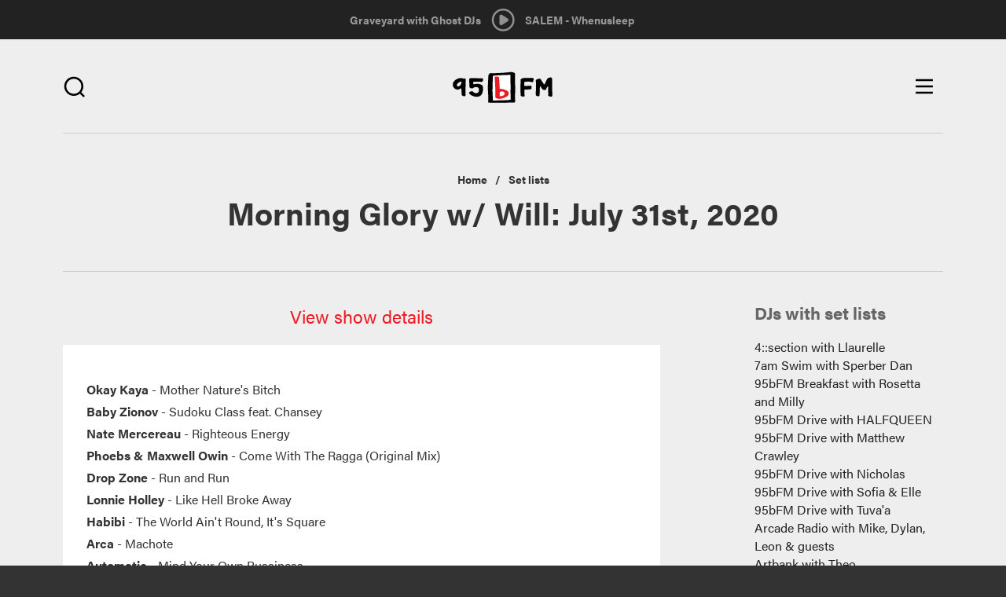

--- FILE ---
content_type: text/html; charset=utf-8
request_url: https://95bfm.com/set-list/morning-glory-w-will-july-31st-2020
body_size: 11715
content:

<!DOCTYPE html>
<html class="no-js" lang="en">
  <head>
    <meta charset="utf-8"/>
    <meta name="viewport" content="width=device-width, initial-scale=1.0"/>
    <meta name="format-detection" content="telephone=no">
    <meta http-equiv="Content-Type" content="text/html; charset=utf-8" />
<link rel="shortcut icon" href="https://95bfm.com/sites/default/files/favicon.ico" type="image/vnd.microsoft.icon" />
<script type="application/ld+json">
{"@context":"http:\/\/schema.org","@type":"BreadcrumbList","itemListElement":[{"@type":"ListItem","position":1,"item":{"name":"Set lists","@id":"https:\/\/95bfm.com\/set-lists"}}]}
</script><meta name="generator" content="Drupal 7 (http://drupal.org)" />
<link rel="canonical" href="https://95bfm.com/set-list/morning-glory-w-will-july-31st-2020" />
<link rel="shortlink" href="https://95bfm.com/node/289735" />
<meta property="og:site_name" content="95bFM" />
<meta property="og:type" content="article" />
<meta property="og:url" content="https://95bfm.com/set-list/morning-glory-w-will-july-31st-2020" />
<meta property="og:title" content="Morning Glory w/ Will: July 31st, 2020" />
<meta property="og:updated_time" content="2020-07-31T12:13:58+12:00" />
<meta property="og:image" content="http://www.95bfm.com/sites/default/files/95bFM.png" />
<meta name="twitter:title" content="Morning Glory w/ Will: July 31st, 2020" />
<meta property="article:published_time" content="2020-07-31T12:13:58+12:00" />
<meta property="article:modified_time" content="2020-07-31T12:13:58+12:00" />
    <title>Morning Glory w/ Will: July 31st, 2020 | 95bFM</title>
    <link rel="apple-touch-icon-precomposed" sizes="57x57" href="/sites/all/themes/bfm_ui/favicons/apple-touch-icon-57x57.png" />
    <link rel="apple-touch-icon-precomposed" sizes="114x114" href="/sites/all/themes/bfm_ui/favicons/apple-touch-icon-114x114.png" />
    <link rel="apple-touch-icon-precomposed" sizes="72x72" href="/sites/all/themes/bfm_ui/favicons/apple-touch-icon-72x72.png" />
    <link rel="apple-touch-icon-precomposed" sizes="144x144" href="/sites/all/themes/bfm_ui/favicons/apple-touch-icon-144x144.png" />
    <link rel="apple-touch-icon-precomposed" sizes="60x60" href="/sites/all/themes/bfm_ui/favicons/apple-touch-icon-60x60.png" />
    <link rel="apple-touch-icon-precomposed" sizes="120x120" href="/sites/all/themes/bfm_ui/favicons/apple-touch-icon-120x120.png" />
    <link rel="apple-touch-icon-precomposed" sizes="76x76" href="/sites/all/themes/bfm_ui/favicons/apple-touch-icon-76x76.png" />
    <link rel="apple-touch-icon-precomposed" sizes="152x152" href="/sites/all/themes/bfm_ui/favicons/apple-touch-icon-152x152.png" />

    <link rel="apple-touch-icon-precomposed" sizes="192x192" href="/sites/all/themes/bfm_ui/favicons/android-chrome-192x192.png" />
    <link rel="apple-touch-icon-precomposed" sizes="256x256" href="/sites/all/themes/bfm_ui/favicons/android-chrome-256x256.png" />
    <link rel="apple-touch-icon" href="/sites/all/themes/bfm_ui/favicons/apple-touch-icon.png"/>
    <link rel="mask-icon" href="/sites/all/themes/bfm_ui/favicons/safari-pinned-tab.svg">
    
    <link rel="icon" type="image/png" href="/sites/all/themes/bfm_ui/favicons/favicon-196x196.png" sizes="196x196" />
    <link rel="icon" type="image/png" href="/sites/all/themes/bfm_ui/favicons/favicon-96x96.png" sizes="96x96" />
    <link rel="icon" type="image/png" href="/sites/all/themes/bfm_ui/favicons/favicon-32x32.png" sizes="32x32" />
    <link rel="icon" type="image/png" href="/sites/all/themes/bfm_ui/favicons/favicon-16x16.png" sizes="16x16" />
    <link rel="icon" type="image/png" href="/sites/all/themes/bfm_ui/favicons/favicon-128.png" sizes="128x128" />
    <meta name="application-name" content="&nbsp;"/>
    <meta name="msapplication-TileColor" content="#FFFFFF" />
    <meta name="msapplication-TileImage" content="mstile-144x144.png" />
    <meta name="msapplication-square70x70logo" content="mstile-70x70.png" />
    <meta name="msapplication-square150x150logo" content="mstile-150x150.png" />
    <meta name="msapplication-wide310x150logo" content="mstile-310x150.png" />
    <meta name="msapplication-square310x310logo" content="mstile-310x310.png" />

    <script src="https://use.typekit.net/mbv2lpr.js"></script>
    <script>try{Typekit.load({ async: true });}catch(e){}</script>
    <link type="text/css" rel="stylesheet" href="https://95bfm.com/sites/default/files/css/css_lQaZfjVpwP_oGNqdtWCSpJT1EMqXdMiU84ekLLxQnc4.css" media="all" />
<link type="text/css" rel="stylesheet" href="https://95bfm.com/sites/default/files/css/css_xGrl298tvSBrlEQ2ZIATZJyx6SpOz9-8Y4MAWLkSh1w.css" media="all" />
<link type="text/css" rel="stylesheet" href="https://95bfm.com/sites/default/files/css/css_9BTx_ba98lMFuwt_HTzfoFIQYpBL7EpRWCSt5U0dM_U.css" media="all" />
<link type="text/css" rel="stylesheet" href="//netdna.bootstrapcdn.com/bootstrap/3.0.2/css/bootstrap.min.css" media="all" />
<link type="text/css" rel="stylesheet" href="https://95bfm.com/sites/default/files/css/css_NC1JjCD00B1tv0od9op9c3Tvw_1-AK5xnastqJA5qB4.css" media="all" />
<link type="text/css" rel="stylesheet" href="https://95bfm.com/sites/default/files/css/css_J7e6tqpcqouoMRzvaweH20hyx3cuW753WzoKy50ONMw.css" media="print" />
    <!--[if lt IE 9]>
      <script src="sites/all/themes/ignite/js/vendor/html5shiv.min.js"></script>
      <script src="sites/all/themes/ignite/js/vendor/respond.min.js"></script>
    <![endif]-->
    <script defer="defer" src="https://95bfm.com/sites/default/files/google_tag/google_tag.script.js?t5lr32"></script>
<script src="https://95bfm.com/sites/all/modules/contrib/jquery_update/replace/jquery/1.9/jquery.min.js?v=1.9.1"></script>
<script src="https://95bfm.com/misc/jquery-extend-3.4.0.js?v=1.9.1"></script>
<script src="https://95bfm.com/misc/jquery-html-prefilter-3.5.0-backport.js?v=1.9.1"></script>
<script src="https://95bfm.com/misc/jquery.once.js?v=1.2"></script>
<script src="https://95bfm.com/misc/drupal.js?t5lr32"></script>
<script src="https://95bfm.com/sites/all/modules/contrib/jquery_update/replace/ui/external/jquery.cookie.js?v=67fb34f6a866c40d0570"></script>
<script src="https://95bfm.com/sites/all/modules/contrib/jquery_update/replace/misc/jquery.form.min.js?v=2.69"></script>
<script src="https://95bfm.com/misc/ajax.js?v=7.90"></script>
<script src="https://95bfm.com/sites/all/modules/contrib/jquery_update/js/jquery_update.js?v=0.0.1"></script>
<script src="https://95bfm.com/sites/all/modules/contrib/ajax_pages/ajax_pages.js?v=7.x-1.x"></script>
<script src="//netdna.bootstrapcdn.com/bootstrap/3.0.2/js/bootstrap.min.js"></script>
<script>document.createElement( "picture" );</script>
<script src="https://95bfm.com/sites/all/themes/bootstrap/js/misc/_progress.js?v=7.90"></script>
<script src="https://95bfm.com/sites/all/modules/contrib/admin_menu/admin_devel/admin_devel.js?t5lr32"></script>
<script src="https://95bfm.com/sites/all/modules/contrib/views/js/base.js?t5lr32"></script>
<script src="https://95bfm.com/sites/all/modules/contrib/field_group/field_group.js?t5lr32"></script>
<script src="https://95bfm.com/sites/all/modules/contrib/extlink/js/extlink.js?t5lr32"></script>
<script src="https://95bfm.com/sites/all/modules/custom/bfm_stream/js/inline_player.js?t5lr32"></script>
<script src="https://95bfm.com/sites/all/modules/contrib/views_load_more/views_load_more.js?t5lr32"></script>
<script src="https://95bfm.com/sites/all/modules/contrib/views/js/ajax_view.js?t5lr32"></script>
<script src="https://95bfm.com/sites/all/modules/contrib/mmenu/js/mmenu.js?t5lr32"></script>
<script src="https://95bfm.com/sites/all/libraries/mmenu/hammer/hammer.js?t5lr32"></script>
<script src="https://95bfm.com/sites/all/libraries/mmenu/jquery.hammer/jquery.hammer.js?t5lr32"></script>
<script src="https://95bfm.com/sites/all/libraries/mmenu/main/src/js/jquery.mmenu.min.all.js?t5lr32"></script>
<script src="https://95bfm.com/sites/all/themes/bfm_ui/js/vendor/modernizr-2.8.3.min.js?t5lr32"></script>
<script src="https://95bfm.com/sites/all/themes/bfm_ui/js/vendor/respond.min.js?t5lr32"></script>
<script src="https://95bfm.com/sites/all/themes/bfm_ui/js/vendor/html5shiv.min.js?t5lr32"></script>
<script src="https://95bfm.com/sites/all/themes/bfm_ui/js/vendor/jquery.bxslider.min.js?t5lr32"></script>
<script src="https://95bfm.com/sites/all/themes/bfm_ui/js/global.behaviors.js?t5lr32"></script>
<script src="https://95bfm.com/sites/all/themes/bfm_ui/js/vendor/bootstrap/alert.js?t5lr32"></script>
<script src="https://95bfm.com/sites/all/themes/bootstrap/js/modules/views/js/ajax_view.js?t5lr32"></script>
<script src="https://95bfm.com/sites/all/themes/bootstrap/js/misc/ajax.js?t5lr32"></script>
<script>jQuery.extend(Drupal.settings, {"basePath":"\/","pathPrefix":"","setHasJsCookie":0,"ajaxPageState":{"theme":"bfm_ui","theme_token":"2ym-8G0zTDs6ybhY0iREvo963X-RKEGVB70J9OnHkNs","jquery_version":"1.9","js":{"sites\/all\/modules\/contrib\/picture\/picturefill2\/picturefill.min.js":1,"sites\/all\/modules\/contrib\/picture\/picture.min.js":1,"sites\/all\/modules\/contrib\/block_refresh\/js\/block_refresh.js":1,"sites\/all\/themes\/bootstrap\/js\/bootstrap.js":1,"public:\/\/google_tag\/google_tag.script.js":1,"sites\/all\/modules\/contrib\/jquery_update\/replace\/jquery\/1.9\/jquery.min.js":1,"misc\/jquery-extend-3.4.0.js":1,"misc\/jquery-html-prefilter-3.5.0-backport.js":1,"misc\/jquery.once.js":1,"misc\/drupal.js":1,"sites\/all\/modules\/contrib\/jquery_update\/replace\/ui\/external\/jquery.cookie.js":1,"sites\/all\/modules\/contrib\/jquery_update\/replace\/misc\/jquery.form.min.js":1,"misc\/ajax.js":1,"sites\/all\/modules\/contrib\/jquery_update\/js\/jquery_update.js":1,"sites\/all\/modules\/contrib\/ajax_pages\/ajax_pages.js":1,"\/\/netdna.bootstrapcdn.com\/bootstrap\/3.0.2\/js\/bootstrap.min.js":1,"0":1,"sites\/all\/themes\/bootstrap\/js\/misc\/_progress.js":1,"sites\/all\/modules\/contrib\/admin_menu\/admin_devel\/admin_devel.js":1,"sites\/all\/modules\/contrib\/views\/js\/base.js":1,"sites\/all\/modules\/contrib\/field_group\/field_group.js":1,"sites\/all\/modules\/contrib\/extlink\/js\/extlink.js":1,"sites\/all\/modules\/custom\/bfm_stream\/js\/inline_player.js":1,"sites\/all\/modules\/contrib\/views_load_more\/views_load_more.js":1,"sites\/all\/modules\/contrib\/views\/js\/ajax_view.js":1,"sites\/all\/modules\/contrib\/mmenu\/js\/mmenu.js":1,"sites\/all\/libraries\/mmenu\/hammer\/hammer.js":1,"sites\/all\/libraries\/mmenu\/jquery.hammer\/jquery.hammer.js":1,"sites\/all\/libraries\/mmenu\/main\/src\/js\/jquery.mmenu.min.all.js":1,"sites\/all\/themes\/bfm_ui\/js\/vendor\/modernizr-2.8.3.min.js":1,"sites\/all\/themes\/bfm_ui\/js\/vendor\/respond.min.js":1,"sites\/all\/themes\/bfm_ui\/js\/vendor\/html5shiv.min.js":1,"sites\/all\/themes\/bfm_ui\/js\/vendor\/jquery.bxslider.min.js":1,"sites\/all\/themes\/bfm_ui\/js\/global.behaviors.js":1,"sites\/all\/themes\/bfm_ui\/js\/vendor\/bootstrap\/alert.js":1,"sites\/all\/themes\/bootstrap\/js\/modules\/views\/js\/ajax_view.js":1,"sites\/all\/themes\/bootstrap\/js\/misc\/ajax.js":1},"css":{"modules\/system\/system.base.css":1,"sites\/all\/modules\/contrib\/calendar\/css\/calendar_multiday.css":1,"sites\/all\/modules\/contrib\/date\/date_repeat_field\/date_repeat_field.css":1,"modules\/field\/theme\/field.css":1,"sites\/all\/modules\/contrib\/picture\/picture_wysiwyg.css":1,"sites\/all\/modules\/contrib\/extlink\/css\/extlink.css":1,"sites\/all\/modules\/contrib\/views\/css\/views.css":1,"sites\/all\/modules\/contrib\/block_refresh\/css\/block_refresh.css":1,"sites\/all\/modules\/contrib\/ctools\/css\/ctools.css":1,"sites\/all\/libraries\/mmenu\/main\/src\/css\/jquery.mmenu.all.css":1,"sites\/all\/libraries\/mmenu\/icomoon\/icomoon.css":1,"sites\/all\/modules\/contrib\/mmenu\/themes\/mm-basic\/styles\/mm-basic.css":1,"\/\/netdna.bootstrapcdn.com\/bootstrap\/3.0.2\/css\/bootstrap.min.css":1,"sites\/all\/themes\/bootstrap\/css\/overrides.css":1,"sites\/all\/themes\/bfm_ui\/css\/global.styles.css":1,"sites\/all\/themes\/bfm_ui\/css\/mm-basic.css":1,"sites\/all\/themes\/bfm_ui\/css\/global.print.css":1}},"ajaxPages":{"paths":{"admin":"node\/*\/webform\nnode\/*\/webform\/*\nnode\/*\/webform-results\nnode\/*\/webform-results\/*\nnode\/*\/submission\/*\nfield-collection\/*\/*\/edit\nfield-collection\/*\/*\/delete\nfield-collection\/*\/add\/*\/*\nfile\/add\nfile\/add\/*\nfile\/*\/edit\nfile\/*\/usage\nfile\/*\/delete\nmedia\/*\/edit\/*\nmedia\/*\/format-form\nmedia\/browser\nmedia\/browser\/*\nmessage\/*\/edit\nmessage\/*\/delete\nmessage\/*\/devel\nnode\/*\/edit\nnode\/*\/delete\nnode\/*\/revisions\nnode\/*\/revisions\/*\/revert\nnode\/*\/revisions\/*\/delete\nnode\/add\nnode\/add\/*\nuser\/*\/shortcuts\nadmin\nadmin\/*\nbatch\ntaxonomy\/term\/*\/edit\nuser\/*\/cancel\nuser\/*\/edit\nuser\/*\/edit\/*\nnode\/*\/display\nuser\/*\/display\ntaxonomy\/term\/*\/display\ndevel\/*\nnode\/*\/devel\nnode\/*\/devel\/*\ncomment\/*\/devel\ncomment\/*\/devel\/*\nuser\/*\/devel\nuser\/*\/devel\/*\ntaxonomy\/term\/*\/devel\ntaxonomy\/term\/*\/devel\/*\nadmin\/*\r\nnode\/add\/*\r\nnode\/*\/edit\r\nsystem\/ajax\r\nlinkit\/*\r\nbcasts\/*\/rss.xml\r\nbcasts\/rss.xml\r\nuser\r\nuser\/*\r\ncreate-event\r\ncreate-accommodation-listing\r\nstaff-directory\r\nsignup\r\nbcard\/*\r\nviews\/ajax","non_admin":"admin\/structure\/block\/demo\/*\nuser\/*\/cards\/*\nadmin\/reports\/status\/php"},"pathPrefixes":[],"linksSelector":"#main-content-wrapper a:not(.js-ajax-ignore)"},"block_refresh":{"settings":{"block-bfm-tweaks-current-show":{"element":"block-bfm-tweaks-current-show","auto":1,"manual":0,"init":0,"arguments":0,"panels":0,"timer":"60","block":{"block":"bfm_tweaks","delta":"current_show"},"bypass_page_cache":1,"bypass_external_cache":""},"block-views-playlist-block-2":{"element":"block-views-playlist-block-2","auto":1,"manual":0,"init":0,"arguments":1,"panels":0,"timer":"60","block":{"block":"views","delta":"playlist-block_2"},"bypass_page_cache":0,"bypass_external_cache":""}},"args":["node","289735"],"query":""},"views":{"ajax_path":"\/views\/ajax","ajaxViews":{"views_dom_id:fdde9abefb46cdbc709a9a328e5338ed":{"view_name":"playlist","view_display_id":"block_2","view_args":"","view_path":"node\/289735","view_base_path":null,"view_dom_id":"fdde9abefb46cdbc709a9a328e5338ed","pager_element":0},"views_dom_id:99d56da2aef8e6c5cf144d72c6d98b40":{"view_name":"playlist","view_display_id":"block_2","view_args":"","view_path":"node\/289735","view_base_path":null,"view_dom_id":"99d56da2aef8e6c5cf144d72c6d98b40","pager_element":0}}},"urlIsAjaxTrusted":{"\/views\/ajax":true,"\/search":true},"mmenu":{"mmenu_right":{"enabled":"1","title":"Right menu","name":"mmenu_right","blocks":[{"module_delta":"menu_block|3","menu_parameters":{"min_depth":"9"},"title":"\u003Cnone\u003E","collapsed":"0","wrap":"1","module":"menu_block","delta":"3"}],"options":{"classes":"mm-basic mm-slide","effects":{"mm-slide":"mm-slide"},"slidingSubmenus":true,"clickOpen":{"open":true,"selector":".js-toggle-navigation"},"counters":{"add":false,"update":false},"dragOpen":{"open":false,"pageNode":"body","threshold":100,"maxStartPos":50},"footer":{"add":false,"content":"","title":"","update":false},"header":{"add":false,"content":"","title":"","update":false},"labels":{"collapse":false},"offCanvas":{"enabled":true,"modal":false,"moveBackground":false,"position":"right","zposition":""},"searchfield":{"add":false,"addTo":"menu","search":false,"placeholder":"Search","noResults":"No results found.","showLinksOnly":true}},"configurations":{"clone":false,"preventTabbing":false,"panelNodetype":"div, ul, ol","transitionDuration":400,"classNames":{"label":"Label","panel":"Panel","selected":"active-trail","buttonbars":{"buttonbar":"anchors"},"counters":{"counter":"Counter"},"fixedElements":{"fixedTop":"FixedTop","fixedBottom":"FixedBottom"},"footer":{"panelFooter":"Footer"},"header":{"panelHeader":"Header","panelNext":"Next","panelPrev":"Prev"},"labels":{"collapsed":"Collapsed"},"toggles":{"toggle":"Toggle","check":"Check"}},"dragOpen":{"width":{"perc":0.4,"min":140,"max":220},"height":{"perc":0.8,"min":140,"max":880}},"offCanvas":{"menuInjectMethod":"prepend","menuWrapperSelector":"#main-content-wrapper","pageNodetype":"div","pageSelector":"#main-content-wrapper \u003E div"}},"custom":[],"position":"right"}},"field_group":{"div":"full"},"extlink":{"extTarget":"_blank","extClass":0,"extLabel":"(link is external)","extImgClass":0,"extIconPlacement":"append","extSubdomains":1,"extExclude":"","extInclude":"","extCssExclude":"","extCssExplicit":"","extAlert":0,"extAlertText":"This link will take you to an external web site.","mailtoClass":"mailto","mailtoLabel":"(link sends e-mail)","extUseFontAwesome":false},"bootstrap":{"anchorsFix":1,"anchorsSmoothScrolling":1,"popoverEnabled":1,"popoverOptions":{"animation":1,"html":0,"placement":"right","selector":"","trigger":"click","title":"","content":"","delay":0,"container":"body"},"tooltipEnabled":1,"tooltipOptions":{"animation":1,"html":0,"placement":"auto left","selector":"","trigger":"hover focus","delay":0,"container":"body"}}});</script>
    <!-- Secondary GTM container added to html template - refer RM#25550 -->
    <!-- Google Tag Manager -->
    <script>(function(w,d,s,l,i){w[l]=w[l]||[];w[l].push({'gtm.start':
    new Date().getTime(),event:'gtm.js'});var f=d.getElementsByTagName(s)[0],
    j=d.createElement(s),dl=l!='dataLayer'?'&l='+l:'';j.async=true;j.src=
    'https://www.googletagmanager.com/gtm.js?id='+i+dl;f.parentNode.insertBefore(j, f);
    })(window,document,'script','dataLayer','GTM-WQSNPQK');</script> <!-- End Google Tag Manager -->

  </head>
  <body class="html not-front not-logged-in no-sidebars page-node page-node- page-node-289735 node-type-set-list" >
        <div class="pre-ajax">
      <div id="block-bfm-tweaks-current-show" class="block block-bfm-tweaks clearfix">

      
  <div class="show--header"><div class="view view-custom-view-shows view-id-custom_view_shows view-display-id-context_block view-dom-id-037fc910c3577de9ce77948ab7105955">
        
  
  
      <div class="view-content">
        <div class="views-row views-row-1 views-row-odd views-row-first views-row-last">
      
  <div class="views-field views-field-nothing">        <span class="field-content"><a href="/show/graveyard-1">Graveyard with Ghost DJs </a></span>  </div>  
  <div class="views-field views-field-field-show-timeslot">        <div class="field-content"><div class="time-default">
3am - 5am</div>
</div>  </div>  </div>
    </div>
  
  
  
  
  
  
</div></div>
</div> <!-- /.block -->
<div id="block-block-11" class="block block-block block-bfm-controller clearfix">

      
  <a class="play" href="#" style="display: inline-block;"></a> <a class="pause" href="#"></a>

</div> <!-- /.block -->
<div id="block-bfm-stream-inline-player" class="block block-bfm-stream clearfix">

      
  <audio id="inline-player" controls="controls" preload="none" src="https://centova.geckohost.nz/proxy/caitlinssl/stream">&nbsp;</audio>
<ul>
<li  class=""><a href="/set-list/morning-glory-w-will-july-31st-2020" class="select-bit-rate bit-rate-32 active" data:bit-rate="32" data:bit-rate-url="http://streams.95bfm.com/stream32">Select 32 kbp/s</a></li><li  class="active"><a href="/set-list/morning-glory-w-will-july-31st-2020" class="select-bit-rate bit-rate-128 active" data:bit-rate="128" data:bit-rate-url="https://centova.geckohost.nz/proxy/caitlinssl/stream">Select 128 kbp/s</a></li><li  class=""><a href="/set-list/morning-glory-w-will-july-31st-2020" class="select-bit-rate bit-rate-256 active" data:bit-rate="256" data:bit-rate-url="http://streams.95bfm.com/stream95">Select 256 kbp/s</a></li></ul>
  <p><a href="/inline-player/launch/128" class="inline-player-launch">Launch in new window</a></p>

</div> <!-- /.block -->
<div id="block-views-playlist-block-2" class="block block-views block-bfm-playlist clearfix">

      
  <div class="view view-playlist view-id-playlist view-display-id-block_2 view-dom-id-99d56da2aef8e6c5cf144d72c6d98b40">
        
  
  
      <div class="view-content">
        <div class="views-row views-row-1 views-row-odd views-row-first views-row-last">
      
  <div class="views-field views-field-nothing">        <span class="field-content">SALEM - Whenusleep</span>  </div>  </div>
    </div>
  
  
  
  
  
  
</div>
</div> <!-- /.block -->
    </div>
        <div id="main-content-wrapper" class="ajaxify">
      <div id="main-content" class="ajaxify">
        <div class="skip-link">
          <a class="sr-only sr-only-focusable" href="#content">Skip to main content</a>
        </div>
        <noscript aria-hidden="true"><iframe src="https://www.googletagmanager.com/ns.html?id=GTM-WLB8J7K" height="0" width="0" style="display:none;visibility:hidden"></iframe></noscript>        <div id="page-content" class="site-wrapper ajaxify">
  <div class="site-wrapper__row">
    
          <div class="site header" role="banner">
        <div class="site__inner">
          <div class="site__row">
                          <div class="promotion promotion--brand">
                                  <div class="logo logo--primary" id="logo">
                    <a class="logo__link text-hide" href="/" title="Home">
                                              <!-- <img src="https://95bfm.com/sites/default/files/logo.png" alt="Home" /> -->
                        <img src="/sites/all/themes/bfm_ui/images/95bfm-logo.svg" alt="Home" />
                                            95bFM                    </a>
                  </div>
                                              </div>
                        <div class="search-toggle search-toggle--right">
              <span class="search-toggle__button">
                <i class="bfm-icon search"></i>
              </span>
            </div>
              <div class="region region-header">
    <div id="block-ignite-blocks-responsive-menu-controls" class="block block-ignite-blocks control control--menu clearfix">

      
  <div class="toggle toggle--navigation btn js-toggle-navigation">
	<span class="icon--inline icon--menu">
		<span class="sr-only sr-only-focusable">Open main menu</span>
	</span>
	<span class="icon--inline icon--close">
		<span class="sr-only sr-only-focusable">Close main menu</span>
	</span>
</div>

</div> <!-- /.block -->
<div id="block-views-exp-multi-search-page" class="block block-views header__search clearfix">

      
  <form action="/search" method="get" id="views-exposed-form-multi-search-page" accept-charset="UTF-8"><div><div class="views-exposed-form">
  <div class="views-exposed-widgets clearfix">
          <div id="edit-t-wrapper" class="views-exposed-widget views-widget-filter-search_api_multi_fulltext">
                        <div class="views-widget">
          <div class="form-type-textfield form-item-t form-item form-group">
 <input placeholder="Search" class="form-control form-text" type="text" id="edit-t" name="t" value="" size="30" maxlength="128" />
</div>
        </div>
              </div>
                    <div class="views-exposed-widget views-submit-button">
      <button class="btn btn-info form-submit" id="edit-submit-multi-search" name="" value="Apply" type="submit">Apply</button>
    </div>
      </div>
</div>
</div></form>
</div> <!-- /.block -->
<div id="block-block-18" class="block block-block js-slider-applied clearfix">

      
  <table class="loader">
	<tbody>
		<tr>
			<td>
				<div class="spinner">
					<div class="rect1">&nbsp;</div>

					<div class="rect2">&nbsp;</div>

					<div class="rect3">&nbsp;</div>

					<div class="rect4">&nbsp;</div>

					<div class="rect5">&nbsp;</div>

					<div class="rect6">&nbsp;</div>
				</div>
			</td>
		</tr>
	</tbody>
</table>

</div> <!-- /.block -->
  </div>
          </div>
        </div>
      </div>
    
    
    
    
    
    
    <div class="site wrapper">
              <div class="site pre-content">
          <div class="site__inner">
            <div class="site__row">
                 <div class="region region-pre-content">
    <div id="block-crumbs-breadcrumb" class="block block-crumbs clearfix">

      
  <h2 class="element-invisible">You are here</h2><ul class="breadcrumb"><li class="breadcrumb__item"><a href="/node/15">Home</a></li><li class="breadcrumb__item"><a href="/set-lists">Set lists</a></li><li class="breadcrumb__item">Morning Glory w/ Will: July 31st, 2020</li></ul>
</div> <!-- /.block -->
<div id="block-ignite-blocks-ignite-page-title" class="block block-ignite-blocks block-main-title clearfix">

      
  <h1 id="page-title" class="title">Morning Glory w/ Will: July 31st, 2020</h1>
</div> <!-- /.block -->
  </div>
                           </div>
          </div>
        </div>
      
      <div class="site content">
        <div class="site__inner">
          <div class="site__row">
                       <aside class="site__sidebar">
              <div class="site__sidebar-inner">
                  <div class="region region-sidebar">
    <div id="block-views-djs-block-1" class="block block-views clearfix">

        <h2 class="block-title">DJs with set lists</h2>
    
  <div class="view view-djs view-id-djs view-display-id-block_1 view-dom-id-a783343bd7b6f2232b871ba9f32cd8bb">
        
  
  
      <div class="view-content">
        <div class="views-row views-row-1 views-row-odd views-row-first">
      
  <div class="views-field views-field-field-show-name">        <div class="field-content"><a href="/set-lists/Llaurelle">4::section with Llaurelle</a></div>  </div>  </div>
  <div class="views-row views-row-2 views-row-even">
      
  <div class="views-field views-field-field-show-name">        <div class="field-content"><a href="/set-lists/7am%20Swim">7am Swim with Sperber Dan</a></div>  </div>  </div>
  <div class="views-row views-row-3 views-row-odd">
      
  <div class="views-field views-field-field-show-name">        <div class="field-content"><a href="/set-lists/Breakfast">95bFM Breakfast with Rosetta and Milly</a></div>  </div>  </div>
  <div class="views-row views-row-4 views-row-even">
      
  <div class="views-field views-field-field-show-name">        <div class="field-content"><a href="/set-lists/Halfqueen">95bFM Drive  with HALFQUEEN</a></div>  </div>  </div>
  <div class="views-row views-row-5 views-row-odd">
      
  <div class="views-field views-field-field-show-name">        <div class="field-content"><a href="/set-lists/Matthew">95bFM Drive  with Matthew Crawley</a></div>  </div>  </div>
  <div class="views-row views-row-6 views-row-even">
      
  <div class="views-field views-field-field-show-name">        <div class="field-content"><a href="/set-lists/Tuesday">95bFM Drive  with Nicholas</a></div>  </div>  </div>
  <div class="views-row views-row-7 views-row-odd">
      
  <div class="views-field views-field-field-show-name">        <div class="field-content"><a href="/set-lists/Guests">95bFM Drive  with Sofia &amp; Elle</a></div>  </div>  </div>
  <div class="views-row views-row-8 views-row-even">
      
  <div class="views-field views-field-field-show-name">        <div class="field-content"><a href="/set-lists/Tuvaa">95bFM Drive with Tuva&#039;a</a></div>  </div>  </div>
  <div class="views-row views-row-9 views-row-odd">
      
  <div class="views-field views-field-field-show-name">        <div class="field-content"><a href="/set-lists/Arcade%20Radio">Arcade Radio  with Mike, Dylan, Leon &amp; guests</a></div>  </div>  </div>
  <div class="views-row views-row-10 views-row-even">
      
  <div class="views-field views-field-field-show-name">        <div class="field-content"><a href="/set-lists/Artbank">Artbank with Theo</a></div>  </div>  </div>
  <div class="views-row views-row-11 views-row-odd">
      
  <div class="views-field views-field-field-show-name">        <div class="field-content"><a href="/set-lists/Back%20On%20The%20Goodfoot">Back On The Goodfoot with Tina Turntables and Mr Crawley </a></div>  </div>  </div>
  <div class="views-row views-row-12 views-row-even">
      
  <div class="views-field views-field-field-show-name">        <div class="field-content"><a href="/set-lists/diprosejosh_12115">Bit Crush with Porcelain, Prose, and Dipamine</a></div>  </div>  </div>
  <div class="views-row views-row-13 views-row-odd">
      
  <div class="views-field views-field-field-show-name">        <div class="field-content"><a href="/set-lists/Border%20Radio">Border Radio with Paul Taylor, Kirsten Warner &amp; Louie Jarlov</a></div>  </div>  </div>
  <div class="views-row views-row-14 views-row-even">
      
  <div class="views-field views-field-field-show-name">        <div class="field-content"><a href="/set-lists/Breaking%20Dawn">Breaking Dawn with Elle</a></div>  </div>  </div>
  <div class="views-row views-row-15 views-row-odd">
      
  <div class="views-field views-field-field-show-name">        <div class="field-content"><a href="/set-lists/Benny%20Mathews">Caveman Noise with Benny Mathews</a></div>  </div>  </div>
  <div class="views-row views-row-16 views-row-even">
      
  <div class="views-field views-field-field-show-name">        <div class="field-content"><a href="/set-lists/Solid%20Steel">Coldcut Solid Steel with Solid Steel</a></div>  </div>  </div>
  <div class="views-row views-row-17 views-row-odd">
      
  <div class="views-field views-field-field-show-name">        <div class="field-content"><a href="/set-lists/Dirtbag%20Radio">Dirtbag Radio  with Rapley</a></div>  </div>  </div>
  <div class="views-row views-row-18 views-row-even">
      
  <div class="views-field views-field-field-show-name">        <div class="field-content"><a href="/set-lists/The%20Audio%20Foundation">EPISODE with Stefan | Soundbleed with The Audio Foundation</a></div>  </div>  </div>
  <div class="views-row views-row-19 views-row-odd">
      
  <div class="views-field views-field-field-show-name">        <div class="field-content"><a href="/set-lists/JackGlacier">Flaura with Jack Glacier</a></div>  </div>  </div>
  <div class="views-row views-row-20 views-row-even">
      
  <div class="views-field views-field-field-show-name">        <div class="field-content"><a href="/set-lists/Saturday%20Nights">Foxtrot and Friends | Love Language with DJs Carlotta &amp; Scarlett</a></div>  </div>  </div>
  <div class="views-row views-row-21 views-row-odd">
      
  <div class="views-field views-field-field-show-name">        <div class="field-content"><a href="/set-lists/Freak%20The%20Sheep%20with%20Taylor%20MacGregor">Freak The Sheep with Taylor &amp; Chris</a></div>  </div>  </div>
  <div class="views-row views-row-22 views-row-even">
      
  <div class="views-field views-field-field-show-name">        <div class="field-content"><a href="/set-lists/Friday%202-4">Friday 2-4 with Phys Ed | ngaru | BBYFACEKILLA | Sanoi</a></div>  </div>  </div>
  <div class="views-row views-row-23 views-row-odd">
      
  <div class="views-field views-field-field-show-name">        <div class="field-content"><a href="/set-lists/Friday%20Night">Friday Night with Guest DJs</a></div>  </div>  </div>
  <div class="views-row views-row-24 views-row-even">
      
  <div class="views-field views-field-field-show-name">        <div class="field-content"><a href="/set-lists/Fukumodo%27s%20Crate">Fukumodo&#039;s Crate with Corey</a></div>  </div>  </div>
  <div class="views-row views-row-25 views-row-odd">
      
  <div class="views-field views-field-field-show-name">        <div class="field-content"><a href="/set-lists/Fully%20Explicit">Fully Explicit  with DJ Creamy Mami</a></div>  </div>  </div>
  <div class="views-row views-row-26 views-row-even">
      
  <div class="views-field views-field-field-show-name">        <div class="field-content"><a href="/set-lists/Gang%20Of%20Four">Gang Of Four with Renee, Pat, Phil or The Professor</a></div>  </div>  </div>
  <div class="views-row views-row-27 views-row-odd">
      
  <div class="views-field views-field-field-show-name">        <div class="field-content"><a href="/set-lists/Goldmine%20Nympho">GoldTooth&#039;s Goldmine | NYMPHO Radio with Kate Butch, MAN(K)ILLA, Monoga.my, and Teddyyy</a></div>  </div>  </div>
  <div class="views-row views-row-28 views-row-even">
      
  <div class="views-field views-field-field-show-name">        <div class="field-content"><a href="/set-lists/Graveyard%20with%20Ghost%20DJ">Graveyard with Ghost DJ</a></div>  </div>  </div>
  <div class="views-row views-row-29 views-row-odd">
      
  <div class="views-field views-field-field-show-name">        <div class="field-content"><a href="/set-lists/Wednesday%20Graveyard">Graveyard with Ghost DJs</a></div>  </div>  </div>
  <div class="views-row views-row-30 views-row-even">
      
  <div class="views-field views-field-field-show-name">        <div class="field-content"><a href="/set-lists/John%20Baker">Graveyard with John Baker</a></div>  </div>  </div>
  <div class="views-row views-row-31 views-row-odd">
      
  <div class="views-field views-field-field-show-name">        <div class="field-content"><a href="/set-lists/Graveyard%20with%20Rachel">Graveyard with Rachel</a></div>  </div>  </div>
  <div class="views-row views-row-32 views-row-even">
      
  <div class="views-field views-field-field-show-name">        <div class="field-content"><a href="/set-lists/Grow%20Room%20Radio">Grow Room Radio  with Grow Room DJs</a></div>  </div>  </div>
  <div class="views-row views-row-33 views-row-odd">
      
  <div class="views-field views-field-field-show-name">        <div class="field-content"><a href="/set-lists/Half.Queen%20ZEKI">H2Ho Radio with Half.Queen &amp; ZEKI</a></div>  </div>  </div>
  <div class="views-row views-row-34 views-row-even">
      
  <div class="views-field views-field-field-show-name">        <div class="field-content"><a href="/set-lists/Jollof%20Express%20with%20Leah">Jollof Express with Leah</a></div>  </div>  </div>
  <div class="views-row views-row-35 views-row-odd">
      
  <div class="views-field views-field-field-show-name">        <div class="field-content"><a href="/set-lists/Paea">Kawhe in the Cosmic Egg with Paea</a></div>  </div>  </div>
  <div class="views-row views-row-36 views-row-even">
      
  <div class="views-field views-field-field-show-name">        <div class="field-content"><a href="/set-lists/Land%20Of%20The%20Good%20Groove">Land Of The Good Groove with Murray Cammick</a></div>  </div>  </div>
  <div class="views-row views-row-37 views-row-odd">
      
  <div class="views-field views-field-field-show-name">        <div class="field-content"><a href="/set-lists/Morning%20Glory%20with%20Aneeka">Morning Glory  with Aneeka</a></div>  </div>  </div>
  <div class="views-row views-row-38 views-row-even">
      
  <div class="views-field views-field-field-show-name">        <div class="field-content"><a href="/set-lists/emmagleason">Morning Glory  with Emma</a></div>  </div>  </div>
  <div class="views-row views-row-39 views-row-odd">
      
  <div class="views-field views-field-field-show-name">        <div class="field-content"><a href="/set-lists/Morning%20Glory%20with%20Fern">Morning Glory with Fern</a></div>  </div>  </div>
  <div class="views-row views-row-40 views-row-even">
      
  <div class="views-field views-field-field-show-name">        <div class="field-content"><a href="/set-lists/Morning%20Glory%20with%20Huia">Morning Glory with Huia</a></div>  </div>  </div>
  <div class="views-row views-row-41 views-row-odd">
      
  <div class="views-field views-field-field-show-name">        <div class="field-content"><a href="/set-lists/Morning%20Glory%20with%20Jenn">Morning Glory  with Jenn</a></div>  </div>  </div>
  <div class="views-row views-row-42 views-row-even">
      
  <div class="views-field views-field-field-show-name">        <div class="field-content"><a href="/set-lists/Morning%20Glory%20with%20Keria">Morning Glory with Keria</a></div>  </div>  </div>
  <div class="views-row views-row-43 views-row-odd">
      
  <div class="views-field views-field-field-show-name">        <div class="field-content"><a href="/set-lists/livward">Morning Glory with Liv</a></div>  </div>  </div>
  <div class="views-row views-row-44 views-row-even">
      
  <div class="views-field views-field-field-show-name">        <div class="field-content"><a href="/set-lists/Sam%20Clark">Morning Glory with Sam Clark</a></div>  </div>  </div>
  <div class="views-row views-row-45 views-row-odd">
      
  <div class="views-field views-field-field-show-name">        <div class="field-content"><a href="/set-lists/Will">Morning Glory  with Will</a></div>  </div>  </div>
  <div class="views-row views-row-46 views-row-even">
      
  <div class="views-field views-field-field-show-name">        <div class="field-content"><a href="/set-lists/k2k">Night Pottery with k2k</a></div>  </div>  </div>
  <div class="views-row views-row-47 views-row-odd">
      
  <div class="views-field views-field-field-show-name">        <div class="field-content"><a href="/set-lists/Plato%27s%20Retreat%20with%20Kris-Rob">Plato&#039;s Retreat with Kris McFang &amp; Rob Bollox</a></div>  </div>  </div>
  <div class="views-row views-row-48 views-row-even">
      
  <div class="views-field views-field-field-show-name">        <div class="field-content"><a href="/set-lists/Pony%20Ping%20Pong">Pony Ping Pong with North Shore Pony Club </a></div>  </div>  </div>
  <div class="views-row views-row-49 views-row-odd">
      
  <div class="views-field views-field-field-show-name">        <div class="field-content"><a href="/set-lists/Smashton%20and%20Big%20J">Power&#039;d Up Radio with Smashton &amp; Big J</a></div>  </div>  </div>
  <div class="views-row views-row-50 views-row-even">
      
  <div class="views-field views-field-field-show-name">        <div class="field-content"><a href="/set-lists/Psychic%20Glands">Psychic Glands  with Aaron</a></div>  </div>  </div>
  <div class="views-row views-row-51 views-row-odd">
      
  <div class="views-field views-field-field-show-name">        <div class="field-content"><a href="/set-lists/Psychic%20Glands%20-%20Repeat">Psychic Glands with Aaron - Repeat</a></div>  </div>  </div>
  <div class="views-row views-row-52 views-row-even">
      
  <div class="views-field views-field-field-show-name">        <div class="field-content"><a href="/set-lists/Radio%20Mother">Radio Mother with Joel &amp; Shreya</a></div>  </div>  </div>
  <div class="views-row views-row-53 views-row-odd">
      
  <div class="views-field views-field-field-show-name">        <div class="field-content"><a href="/set-lists/Residency">Residency with Related Articles | Echo Train Records | Otherheavens | lerm werld</a></div>  </div>  </div>
  <div class="views-row views-row-54 views-row-even">
      
  <div class="views-field views-field-field-show-name">        <div class="field-content"><a href="/set-lists/Saturday%20Afternoon">Saturday Afternoon with Sarah </a></div>  </div>  </div>
  <div class="views-row views-row-55 views-row-odd">
      
  <div class="views-field views-field-field-show-name">        <div class="field-content"><a href="/set-lists/Stinky%20Jim%20-%20Repeat">Stinky Grooves with Stinky Jim - Repeat</a></div>  </div>  </div>
  <div class="views-row views-row-56 views-row-even">
      
  <div class="views-field views-field-field-show-name">        <div class="field-content"><a href="/set-lists/Stinky%20Jim">Stinky Grooves with Stinky Jim</a></div>  </div>  </div>
  <div class="views-row views-row-57 views-row-odd">
      
  <div class="views-field views-field-field-show-name">        <div class="field-content"><a href="/set-lists/The%2095bFM%20Jazz%20Show">The 95bFM Jazz Show with Blind Mango Chutney, Miss Dom, Def Jim, Frances Chan or Dr. Mark Baynes</a></div>  </div>  </div>
  <div class="views-row views-row-58 views-row-even">
      
  <div class="views-field views-field-field-show-name">        <div class="field-content"><a href="/set-lists/The%20Top%20Ten">The 95bFM Top Ten with Smashton &amp; Big J</a></div>  </div>  </div>
  <div class="views-row views-row-59 views-row-odd">
      
  <div class="views-field views-field-field-show-name">        <div class="field-content"><a href="/set-lists/The%20Audible%20World">The Audible World with Dan, Andrew &amp; Jason</a></div>  </div>  </div>
  <div class="views-row views-row-60 views-row-even">
      
  <div class="views-field views-field-field-show-name">        <div class="field-content"><a href="/set-lists/Arno">The Ear with Arno</a></div>  </div>  </div>
  <div class="views-row views-row-61 views-row-odd">
      
  <div class="views-field views-field-field-show-name">        <div class="field-content"><a href="/set-lists/Paddy%20Fox">The Hard, Fast &amp; Heavy Show with Paddy Fox</a></div>  </div>  </div>
  <div class="views-row views-row-62 views-row-even">
      
  <div class="views-field views-field-field-show-name">        <div class="field-content"><a href="/set-lists/The%20Hard%20Fast%20and%20Heavy%20Show">The Hard, Fast &amp; Heavy Show with Lulu &amp; Tom</a></div>  </div>  </div>
  <div class="views-row views-row-63 views-row-odd">
      
  <div class="views-field views-field-field-show-name">        <div class="field-content"><a href="/set-lists/The%20Kids%27%20Show">The Kids&#039; Show with Lee</a></div>  </div>  </div>
  <div class="views-row views-row-64 views-row-even">
      
  <div class="views-field views-field-field-show-name">        <div class="field-content"><a href="/set-lists/Wednesday%20One%20To%20Four">The One To Four with Bridge</a></div>  </div>  </div>
  <div class="views-row views-row-65 views-row-odd">
      
  <div class="views-field views-field-field-show-name">        <div class="field-content"><a href="/set-lists/Tuesday%20One%20To%20Four">The One To Four with Gin</a></div>  </div>  </div>
  <div class="views-row views-row-66 views-row-even">
      
  <div class="views-field views-field-field-show-name">        <div class="field-content"><a href="/set-lists/Monday%20One%20To%20Four">The One To Four with Pennie Black</a></div>  </div>  </div>
  <div class="views-row views-row-67 views-row-odd">
      
  <div class="views-field views-field-field-show-name">        <div class="field-content"><a href="/set-lists/Thursday%20One%20To%20Four">The One To Four with Sigrid </a></div>  </div>  </div>
  <div class="views-row views-row-68 views-row-even">
      
  <div class="views-field views-field-field-show-name">        <div class="field-content"><a href="/set-lists/Sof%C3%ADa">The One to Four with Sofía</a></div>  </div>  </div>
  <div class="views-row views-row-69 views-row-odd">
      
  <div class="views-field views-field-field-show-name">        <div class="field-content"><a href="/set-lists/Dubhead%20-%20Repeat">The Rhythm Selection with Dubhead - Repeat</a></div>  </div>  </div>
  <div class="views-row views-row-70 views-row-even">
      
  <div class="views-field views-field-field-show-name">        <div class="field-content"><a href="/set-lists/Rhythm%20Selection">The Rhythm Selection with Dubhead</a></div>  </div>  </div>
  <div class="views-row views-row-71 views-row-odd">
      
  <div class="views-field views-field-field-show-name">        <div class="field-content"><a href="/set-lists/Karyn%20Hay">The Saturday Spring with Karyn Hay</a></div>  </div>  </div>
  <div class="views-row views-row-72 views-row-even">
      
  <div class="views-field views-field-field-show-name">        <div class="field-content"><a href="/set-lists/The%20Sunday%20Mixtape%20with%20Sam">The Sunday Mixtape with Sam</a></div>  </div>  </div>
  <div class="views-row views-row-73 views-row-odd">
      
  <div class="views-field views-field-field-show-name">        <div class="field-content"><a href="/set-lists/The%20Swap%20Meet">The Swap Meet with Kirk, Jubt and Campbell</a></div>  </div>  </div>
  <div class="views-row views-row-74 views-row-even">
      
  <div class="views-field views-field-field-show-name">        <div class="field-content"><a href="/set-lists/Adel">The Two to Four with Adel</a></div>  </div>  </div>
  <div class="views-row views-row-75 views-row-odd">
      
  <div class="views-field views-field-field-show-name">        <div class="field-content"><a href="/set-lists/Friday%20Two%20To%20Four">The Two To Four with Liam</a></div>  </div>  </div>
  <div class="views-row views-row-76 views-row-even">
      
  <div class="views-field views-field-field-show-name">        <div class="field-content"><a href="/set-lists/Totally%20Wired">Totally Wired with Hunter</a></div>  </div>  </div>
  <div class="views-row views-row-77 views-row-odd">
      
  <div class="views-field views-field-field-show-name">        <div class="field-content"><a href="/set-lists/Oscar">W(h)AT | Citadel of Trash with guide person #16</a></div>  </div>  </div>
  <div class="views-row views-row-78 views-row-even views-row-last">
      
  <div class="views-field views-field-field-show-name">        <div class="field-content"><a href="/set-lists/Oto%20and%20Jaycee">WALAO! with Oto and Jaycee</a></div>  </div>  </div>
    </div>
  
  
  
  
  
  
</div>
</div> <!-- /.block -->
  </div>
              </div>
           </aside>
                       <div class="site__content has-sidebar" id="content" role="main">
                                                          <div class="region region-content">
    <div id="block-system-main" class="block block-system clearfix">

      
  <div  about="/set-list/morning-glory-w-will-july-31st-2020" typeof="sioc:Item foaf:Document" class="ds-1col node node-set-list node-promoted view-mode-full  clearfix">

  
  <div class="field field-name-set-list-view-show-details"><div class="set-list--links"><a href="/show/will">View show details</a></div></div><div class="group-box field-group-div"><div class="field field-name-field-song-list"><div  about="/zetta-asset/mother-natures-bitch-0" typeof="sioc:Item foaf:Document" class="ds-1col node node-zetta-asset node-teaser view-mode-teaser  clearfix">

  
  <span class="field field-name-field-artist field-type-taxonomy-term-reference field-label-hidden" ><span ><span >Okay Kaya</span></span></span> - <span class="field field-name-title field-type-ds field-label-hidden" ><span ><span  property="dc:title"><span>Mother Nature&#039;s Bitch</span></span></span></span></div>

<div  about="/zetta-asset/sudoku-class-feat-chansey" typeof="sioc:Item foaf:Document" class="ds-1col node node-zetta-asset node-teaser view-mode-teaser  clearfix">

  
  <span class="field field-name-field-artist field-type-taxonomy-term-reference field-label-hidden" ><span ><span >Baby Zionov</span></span></span> - <span class="field field-name-title field-type-ds field-label-hidden" ><span ><span  property="dc:title"><span>Sudoku Class feat. Chansey</span></span></span></span></div>

<div  about="/zetta-asset/righteous-energy-0" typeof="sioc:Item foaf:Document" class="ds-1col node node-zetta-asset node-teaser view-mode-teaser  clearfix">

  
  <span class="field field-name-field-artist field-type-taxonomy-term-reference field-label-hidden" ><span ><span >Nate Mercereau</span></span></span> - <span class="field field-name-title field-type-ds field-label-hidden" ><span ><span  property="dc:title"><span>Righteous Energy</span></span></span></span></div>

<div  about="/zetta-asset/come-with-the-ragga-original-mix" typeof="sioc:Item foaf:Document" class="ds-1col node node-zetta-asset node-teaser view-mode-teaser  clearfix">

  
  <span class="field field-name-field-artist field-type-taxonomy-term-reference field-label-hidden" ><span ><span >Phoebs &amp; Maxwell Owin</span></span></span> - <span class="field field-name-title field-type-ds field-label-hidden" ><span ><span  property="dc:title"><span>Come With The Ragga (Original Mix)</span></span></span></span></div>

<div  about="/zetta-asset/run-and-run-2" typeof="sioc:Item foaf:Document" class="ds-1col node node-zetta-asset node-teaser view-mode-teaser  clearfix">

  
  <span class="field field-name-field-artist field-type-taxonomy-term-reference field-label-hidden" ><span ><span >Drop Zone</span></span></span> - <span class="field field-name-title field-type-ds field-label-hidden" ><span ><span  property="dc:title"><span>Run and Run</span></span></span></span></div>

<div  about="/zetta-asset/like-hell-broke-away-0" typeof="sioc:Item foaf:Document" class="ds-1col node node-zetta-asset node-teaser view-mode-teaser  clearfix">

  
  <span class="field field-name-field-artist field-type-taxonomy-term-reference field-label-hidden" ><span ><span >Lonnie Holley</span></span></span> - <span class="field field-name-title field-type-ds field-label-hidden" ><span ><span  property="dc:title"><span>Like Hell Broke Away</span></span></span></span></div>

<div  about="/zetta-asset/the-world-aint-round-its-square" typeof="sioc:Item foaf:Document" class="ds-1col node node-zetta-asset node-teaser view-mode-teaser  clearfix">

  
  <span class="field field-name-field-artist field-type-taxonomy-term-reference field-label-hidden" ><span ><span >Habibi</span></span></span> - <span class="field field-name-title field-type-ds field-label-hidden" ><span ><span  property="dc:title"><span>The World Ain&#039;t Round, It&#039;s Square</span></span></span></span></div>

<div  about="/zetta-asset/machote-0" typeof="sioc:Item foaf:Document" class="ds-1col node node-zetta-asset node-teaser view-mode-teaser  clearfix">

  
  <span class="field field-name-field-artist field-type-taxonomy-term-reference field-label-hidden" ><span ><span >Arca</span></span></span> - <span class="field field-name-title field-type-ds field-label-hidden" ><span ><span  property="dc:title"><span>Machote</span></span></span></span></div>

<div  about="/zetta-asset/mind-your-own-bussiness" typeof="sioc:Item foaf:Document" class="ds-1col node node-zetta-asset node-teaser view-mode-teaser  clearfix">

  
  <span class="field field-name-field-artist field-type-taxonomy-term-reference field-label-hidden" ><span ><span >Automatic</span></span></span> - <span class="field field-name-title field-type-ds field-label-hidden" ><span ><span  property="dc:title"><span>Mind Your Own Bussiness</span></span></span></span></div>

<div  about="/zetta-asset/ancient-grief-0" typeof="sioc:Item foaf:Document" class="ds-1col node node-zetta-asset node-teaser view-mode-teaser  clearfix">

  
  <span class="field field-name-field-artist field-type-taxonomy-term-reference field-label-hidden" ><span ><span >Jorge Elbrecht</span></span></span> - <span class="field field-name-title field-type-ds field-label-hidden" ><span ><span  property="dc:title"><span>Ancient Grief</span></span></span></span></div>

<div  about="/zetta-asset/r6-interlude" typeof="sioc:Item foaf:Document" class="ds-1col node node-zetta-asset node-teaser view-mode-teaser  clearfix">

  
  <span class="field field-name-field-artist field-type-taxonomy-term-reference field-label-hidden" ><span ><span >Henry Wu</span></span></span> - <span class="field field-name-title field-type-ds field-label-hidden" ><span ><span  property="dc:title"><span>R6 Interlude</span></span></span></span></div>

<div  about="/zetta-asset/every-other-day" typeof="sioc:Item foaf:Document" class="ds-1col node node-zetta-asset node-teaser view-mode-teaser  clearfix">

  
  <span class="field field-name-field-artist field-type-taxonomy-term-reference field-label-hidden" ><span ><span >AND$UM X LIAM K. SWIGGS</span></span></span> - <span class="field field-name-title field-type-ds field-label-hidden" ><span ><span  property="dc:title"><span>EVERY OTHER DAY</span></span></span></span></div>

<div  about="/zetta-asset/big-threat-2" typeof="sioc:Item foaf:Document" class="ds-1col node node-zetta-asset node-teaser view-mode-teaser  clearfix">

  
  <span class="field field-name-field-artist field-type-taxonomy-term-reference field-label-hidden" ><span ><span >Fray Mysterio</span></span></span> - <span class="field field-name-title field-type-ds field-label-hidden" ><span ><span  property="dc:title"><span>BIG THREAT 2</span></span></span></span></div>

<div  about="/zetta-asset/goodbye-youth" typeof="sioc:Item foaf:Document" class="ds-1col node node-zetta-asset node-teaser view-mode-teaser  clearfix">

  
  <span class="field field-name-field-artist field-type-taxonomy-term-reference field-label-hidden" ><span ><span >Roy Irwin</span></span></span> - <span class="field field-name-title field-type-ds field-label-hidden" ><span ><span  property="dc:title"><span>Goodbye Youth</span></span></span></span></div>

<div  about="/zetta-asset/autumn-8" typeof="sioc:Item foaf:Document" class="ds-1col node node-zetta-asset node-teaser view-mode-teaser  clearfix">

  
  <span class="field field-name-field-artist field-type-taxonomy-term-reference field-label-hidden" ><span ><span >The Golden Awesome</span></span></span> - <span class="field field-name-title field-type-ds field-label-hidden" ><span ><span  property="dc:title"><span>Autumn</span></span></span></span></div>

<div  about="/zetta-asset/stray-here-with-you-1" typeof="sioc:Item foaf:Document" class="ds-1col node node-zetta-asset node-teaser view-mode-teaser  clearfix">

  
  <span class="field field-name-field-artist field-type-taxonomy-term-reference field-label-hidden" ><span ><span >Ariel Pink</span></span></span> - <span class="field field-name-title field-type-ds field-label-hidden" ><span ><span  property="dc:title"><span>Stray Here With You</span></span></span></span></div>

<div  about="/zetta-asset/wake-up-18" typeof="sioc:Item foaf:Document" class="ds-1col node node-zetta-asset node-teaser view-mode-teaser  clearfix">

  
  <span class="field field-name-field-artist field-type-taxonomy-term-reference field-label-hidden" ><span ><span >Kowloon</span></span></span> - <span class="field field-name-title field-type-ds field-label-hidden" ><span ><span  property="dc:title"><span>Wake Up</span></span></span></span></div>

<div  about="/zetta-asset/summer-storm" typeof="sioc:Item foaf:Document" class="ds-1col node node-zetta-asset node-teaser view-mode-teaser  clearfix">

  
  <span class="field field-name-field-artist field-type-taxonomy-term-reference field-label-hidden" ><span ><span >Fox + Sui</span></span></span> - <span class="field field-name-title field-type-ds field-label-hidden" ><span ><span  property="dc:title"><span>Summer Storm</span></span></span></span></div>

<div  about="/zetta-asset/busstop-n-o-t-es-pastamix" typeof="sioc:Item foaf:Document" class="ds-1col node node-zetta-asset node-teaser view-mode-teaser  clearfix">

  
  <span class="field field-name-field-artist field-type-taxonomy-term-reference field-label-hidden" ><span ><span >Jitwam, Nelson of the East</span></span></span> - <span class="field field-name-title field-type-ds field-label-hidden" ><span ><span  property="dc:title"><span>Busstop - N.O.T.E&#039;s Pastamix</span></span></span></span></div>

</div></div></div>


</div> <!-- /.block -->
  </div>
            </div>

          </div>
        </div>
      </div>
    </div>

          <div class="site post-content">
        <div class="site__inner">
          <div class="site__row">
              <div class="region region-post-content">
    <div class="social-share clearfix"><div id="block-social-share-social-share" class="block block-social-share promotion promotion--social-share clearfix">

      
  <a href="http://facebook.com/sharer.php?u=https%3A%2F%2F95bfm.com%2Fset-list%2Fmorning-glory-w-will-july-31st-2020&amp;t=Morning%20Glory%20w%2F%20Will%3A%20July%2031st%2C%202020" class="social-share-facebook" title="Facebook">Facebook</a>&nbsp;<a href="http://twitter.com/intent/tweet?url=https%3A%2F%2F95bfm.com%2Fset-list%2Fmorning-glory-w-will-july-31st-2020&amp;text=Morning%20Glory%20w%2F%20Will%3A%20July%2031st%2C%202020" class="social-share-twitter" title="Twitter">Twitter</a>&nbsp;<a href="mailto:?subject=Morning%20Glory%20w%2F%20Will%3A%20July%2031st%2C%202020&amp;body=Hey!%20I%27d%20like%20to%20recommend%20this%20content%20to%20you%3A%20https%3A%2F%2F95bfm.com%2Fset-list%2Fmorning-glory-w-will-july-31st-2020" class="social-share-email" title="Email">Email</a>&nbsp;
</div> <!-- /.block -->
</div>  </div>
          </div>
        </div>
      </div>
    
    
          <div class="site footer" role="contentinfo">
        <div class="site__inner">
          <div class="site__row">
              <div class="region region-footer">
    <div id="block-block-13" class="block block-block call-to-action clearfix">

      
  <div>
	<h3>bCard</h3>
	<a href="/signup">Sign up</a></div>

<div>
	<h3>95bFM TOP 10</h3>
	<a href="/top10">Cast your vote</a></div>

</div> <!-- /.block -->
<div id="block-block-12" class="block block-block footer-logo clearfix">

      
  <a href="/"><div class="icon--bfmlogo"></div></a>
</div> <!-- /.block -->
<div id="block-block-21" class="block block-block call-to-action right clearfix">

      
  <div class="social-media">
<h3>Follow us</h3>
<p><a class="fb" href="https://www.facebook.com/Radio95bFM/" target="_blank">Facebook</a> <a class="tw" href="https://twitter.com/95bFM" target="_blank">Twitter</a> <a class="ig" href="https://www.instagram.com/95bfm/" target="_blank">Instagram</a> <a class="yt" href="https://www.youtube.com/user/95bfm" target="_blank">Youtube</a></p>
</div>
<div>
	<h3>Auckland's loudest charity</h3>
	<a href="https://givealittle.co.nz/org/95bfm" target="_blank">Donate now</a></div>
<div>
</div> <!-- /.block -->
  </div>
          </div>
        </div>
      </div>
    
      </div>
</div>

        
<nav id="mmenu_right" class="mmenu-nav clearfix">
  <ul>
                                    <ul><li class="mmenu-block-wrap"><span><div id="block-menu-block-3" class="block block-menu-block navigation navigation--primary clearfix">

      
  <div class="menu-block-wrapper menu-block-3 menu-name-main-menu parent-mlid-0 menu-level-1">
  <ul class="menu nav"><li class="menu__item is-leaf first leaf menu-mlid-3049"><a href="/user/login" class="menu__link">bCard Login</a></li>
<li class="menu__item is-leaf leaf menu-mlid-3051"><a href="/bcard" class="menu__link">My bCard</a></li>
<li class="menu__item is-leaf leaf menu-mlid-3048"><a href="/signup" class="menu__link">Sign up for a bCard</a></li>
<li class="menu__item is-leaf leaf menu-mlid-1600"><a href="/shows" class="menu__link">Shows</a></li>
<li class="menu__item is-leaf leaf menu-mlid-3874"><a href="/news/frontpage" class="menu__link">What&#039;s On</a></li>
<li class="menu__item is-leaf leaf menu-mlid-998"><a href="/news" class="menu__link">News</a></li>
<li class="menu__item is-leaf leaf menu-mlid-1999"><a href="/top10" class="menu__link">Top 10</a></li>
<li class="menu__item is-leaf leaf menu-mlid-1578"><a href="/bcasts" class="menu__link">bCasts</a></li>
<li class="menu__item is-leaf leaf menu-mlid-3118"><a href="/set-lists" class="menu__link">Set Lists</a></li>
<li class="menu__item is-leaf leaf menu-mlid-2000"><a href="https://campusstore.auckland.ac.nz/95bfmmerch/" target="_blank" class="menu__link">Merchandise</a></li>
<li class="menu__item is-leaf leaf menu-mlid-1582"><a href="/guides/entertainment-guide" class="menu__link">Entertainment Guide</a></li>
<li class="menu__item is-leaf leaf menu-mlid-1583"><a href="/guides/accommodation-guide" class="menu__link">Accommodation Guide</a></li>
<li class="menu__item is-leaf leaf menu-mlid-3066"><a href="/work-at-95bfm" class="menu__link">Work at 95bFM</a></li>
<li class="menu__item is-leaf leaf menu-mlid-3132"><a href="/bmail" class="menu__link">Subscribe to the bMail</a></li>
<li class="menu__item is-leaf leaf menu-mlid-2595"><a href="/news/how-do-you-do-submitting-music" class="menu__link">Submit Music</a></li>
<li class="menu__item is-leaf leaf menu-mlid-2001"><a href="/staff-directory" class="menu__link">Contact</a></li>
<li class="menu__item is-leaf leaf menu-mlid-2596"><a href="/contribute" class="menu__link">Contribute to 95bFM</a></li>
<li class="menu__item is-leaf leaf menu-mlid-2578"><a href="/news/volunteer-at-95bfm" class="menu__link">Volunteer at 95bFM</a></li>
<li class="menu__item is-leaf leaf menu-mlid-3872"><a href="/95bfm-bcard-faqs" class="menu__link">95bFM bCard FAQs</a></li>
<li class="menu__item is-leaf last leaf menu-mlid-3114"><a href="http://95bfm.com/friends-of-95bfm" class="menu__link">Friends of bFM</a></li>
</ul></div>

</div> <!-- /.block -->
</span></li></ul>
                    </ul>
</nav>
<script src="https://95bfm.com/sites/all/modules/contrib/picture/picturefill2/picturefill.min.js?v=2.3.1"></script>
<script src="https://95bfm.com/sites/all/modules/contrib/picture/picture.min.js?v=7.90"></script>
<script src="https://95bfm.com/sites/all/modules/contrib/block_refresh/js/block_refresh.js?t5lr32"></script>
<script src="https://95bfm.com/sites/all/themes/bootstrap/js/bootstrap.js?t5lr32"></script>
      </div>
    </div>

        <!-- Secondary GTM container added to html template - refer RM#25550 -->
    <!-- Google Tag Manager (noscript) -->
    <noscript><iframe src="https://www.googletagmanager.com/ns.html?id=GTM- WQSNPQK"
      height="0" width="0" style="display:none;visibility:hidden"></iframe></noscript> <!-- End Google Tag Manager (noscript) -->
  </body>
</html>
